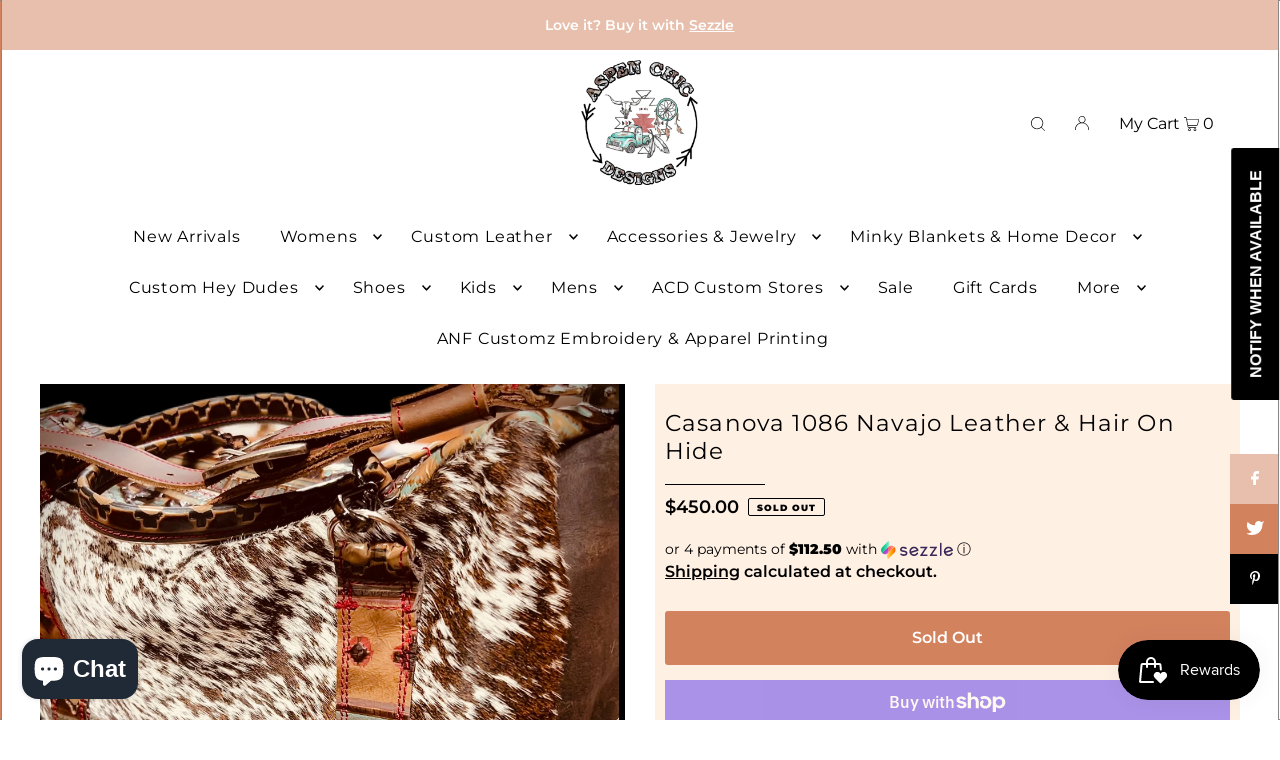

--- FILE ---
content_type: text/css
request_url: https://aspenchicdesigns.com/cdn/shop/t/10/assets/hm.css?v=27423009181061700351668665885
body_size: -237
content:
@media (max-width: 979px){.template-search .product-index .box-ratio{height:100%;padding-bottom:0!important}.template-search .product-index a img{height:200px!important;object-fit:cover;object-position:center}.template-search .product-index .reveal{height:200px!important}}@media (min-width: 980px){.template-search .product-index .box-ratio{height:100%;padding-bottom:0!important}.template-search .product-index a img{height:400px!important;object-fit:cover;object-position:center}.template-search .product-index .reveal{height:400px!important}}@media screen and (max-width: 797px){#shopify-section-header .first_logo a img{max-width:200px}}@media screen and (max-width: 797px){#shopify-section-footer #footer #footer_signup{display:block}}@media screen and (max-width: 797px){.template-product .content-wrapper .breadcrumb__section #breadcrumb .separator:nth-of-type(2){display:none}.template-product .content-wrapper .breadcrumb__section #breadcrumb .page-title{display:none}}#shopify-section-footer .footer__block-container .social-icons__wrapper a svg{width:25px;height:25px}@media screen and (max-width: 797px){#shopify-section-footer .footer__block-container .social-icons__wrapper{text-align:center!important;margin-top:20px}#shopify-section-mobile-navigation .mobile-menu .social-icons__wrapper a svg{width:25px;height:25px}}@media screen and (max-width: 797px){#shopify-section-footer #footer .footer-block-image img{max-width:300px;max-height:200px;object-fit:contain;margin-left:auto;margin-right:auto}#shopify-section-footer #footer .footer-block-image .box-ratio{padding-bottom:0!important;height:auto}}@media screen and (max-width: 797px){#shopify-section-mobile-navigation .mobile-menu ul li:nth-of-type(1){border-top:none}}@media screen and (max-width: 797px){#shopify-section-announcement-bar .announcement__bar-section{line-height:30px}}@media screen and (max-width: 797px){#shopify-section-footer #footer .footer__block-container .footer-menu:last-of-type .togglecontent h3{border-bottom:none}}@media screen and (max-width: 797px){#shopify-section-template--14280469020790__16593178617ffde7ea .parallax-template--14280469020790__16593178617ffde7ea article{min-height:auto}}#ps__widget_container #ps__widget{bottom:100px!important}#shopify-section-header .header-navigation #main-nav ul.dropdown{width:380px}
/*# sourceMappingURL=/cdn/shop/t/10/assets/hm.css.map?v=27423009181061700351668665885 */


--- FILE ---
content_type: text/javascript; charset=utf-8
request_url: https://aspenchicdesigns.com/products/casanova-1086-navajo-leather-hair-on-hide.js
body_size: 600
content:
{"id":7493262082292,"title":"Casanova 1086 Navajo Leather \u0026 Hair On Hide","handle":"casanova-1086-navajo-leather-hair-on-hide","description":"\u003cp\u003eThe Casanova is the perfect bag to take on anything!\u003c\/p\u003e\n\u003cp\u003eThis beautifully structured bag is prefect for a business bag, weekender, carry on, or diaper bag for the BA mommas’s \u0026amp; dad’s too!\u003c\/p\u003e\n\u003cp\u003eThis Casanova measures 12x16x6 \u0026amp; features:\u003c\/p\u003e\n\u003cp\u003e3 exterior pockets - 1 on each side \u0026amp; front middle with an added thunderbird concho \u003c\/p\u003e\n\u003cp\u003eHair On Hide Paired With Our Fav Navajo Embossed Leather With matching 24” removable handles \u003c\/p\u003e\n\u003cp\u003eAdjustable 38” to 60” Shoulder strap with our famous buckle strap for easy adjustment. Also removable.\u003c\/p\u003e\n\u003cp\u003eInside is fully lined with durable suede to hold up to anything \u0026amp; an interior pocket as well!\u003c\/p\u003e\n\u003cp\u003eDon’t miss out on this beaut of bag, sure to turn heads! \u003c\/p\u003e\n\u003cp\u003e \u003c\/p\u003e","published_at":"2021-12-19T23:36:49-07:00","created_at":"2021-12-19T23:36:49-07:00","vendor":"Aspen Chic Designs","type":"Western Purse","tags":["ACD Custom Leather","casanova","Inspiration Gallery","Leather","sold","sold leather"],"price":45000,"price_min":45000,"price_max":45000,"available":false,"price_varies":false,"compare_at_price":null,"compare_at_price_min":0,"compare_at_price_max":0,"compare_at_price_varies":false,"variants":[{"id":42205457940724,"title":"Default Title","option1":"Default Title","option2":null,"option3":null,"sku":"","requires_shipping":true,"taxable":true,"featured_image":null,"available":false,"name":"Casanova 1086 Navajo Leather \u0026 Hair On Hide","public_title":null,"options":["Default Title"],"price":45000,"weight":1361,"compare_at_price":null,"inventory_management":"shopify","barcode":"57940724","requires_selling_plan":false,"selling_plan_allocations":[]}],"images":["\/\/cdn.shopify.com\/s\/files\/1\/0206\/6625\/3412\/products\/image_4e6c6efa-c481-4965-9e77-5e9bb2492448.jpg?v=1639982666"],"featured_image":"\/\/cdn.shopify.com\/s\/files\/1\/0206\/6625\/3412\/products\/image_4e6c6efa-c481-4965-9e77-5e9bb2492448.jpg?v=1639982666","options":[{"name":"Title","position":1,"values":["Default Title"]}],"url":"\/products\/casanova-1086-navajo-leather-hair-on-hide","media":[{"alt":null,"id":28856467095796,"position":1,"preview_image":{"aspect_ratio":1.0,"height":2048,"width":2048,"src":"https:\/\/cdn.shopify.com\/s\/files\/1\/0206\/6625\/3412\/products\/image_4e6c6efa-c481-4965-9e77-5e9bb2492448.jpg?v=1639982666"},"aspect_ratio":1.0,"height":2048,"media_type":"image","src":"https:\/\/cdn.shopify.com\/s\/files\/1\/0206\/6625\/3412\/products\/image_4e6c6efa-c481-4965-9e77-5e9bb2492448.jpg?v=1639982666","width":2048}],"requires_selling_plan":false,"selling_plan_groups":[]}